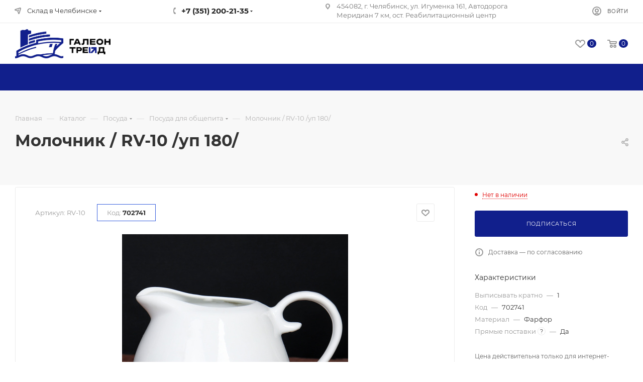

--- FILE ---
content_type: image/svg+xml
request_url: https://galeontrade.ru/local/templates/aspro_max/images/marker_discount_green.svg
body_size: 653
content:
<svg width="32" height="32" viewBox="0 0 32 32" fill="none" xmlns="http://www.w3.org/2000/svg">
<g clip-path="url(#clip0_2_78)">
<path d="M30.9506 26.415C28.6536 24.1995 26.6606 21.6526 25.0297 18.8488C24.9624 18.7336 24.9269 18.6005 24.9273 18.4649C24.9277 18.3293 24.9639 18.1965 25.0319 18.0817C27.2832 14.0269 29.2735 9.81471 30.9891 5.47412C31.2703 4.75087 30.949 4.41725 30.4125 4.81079C19.9117 12.4412 9.45126 -3.43342 -1.04317 3.21733C-0.997672 3.43913 -0.975299 3.66667 -0.976764 3.89419L-1.02388 26.3285C9.4552 19.7919 19.8868 35.5787 30.368 27.9662C30.9044 27.5727 31.2292 26.6567 30.9506 26.415Z" fill="#5FA800"/>
</g>
<defs>
<clipPath id="clip0_2_78">
<rect width="32" height="32" fill="white" transform="matrix(1 0 0 -1 0 32)"/>
</clipPath>
</defs>
</svg>
